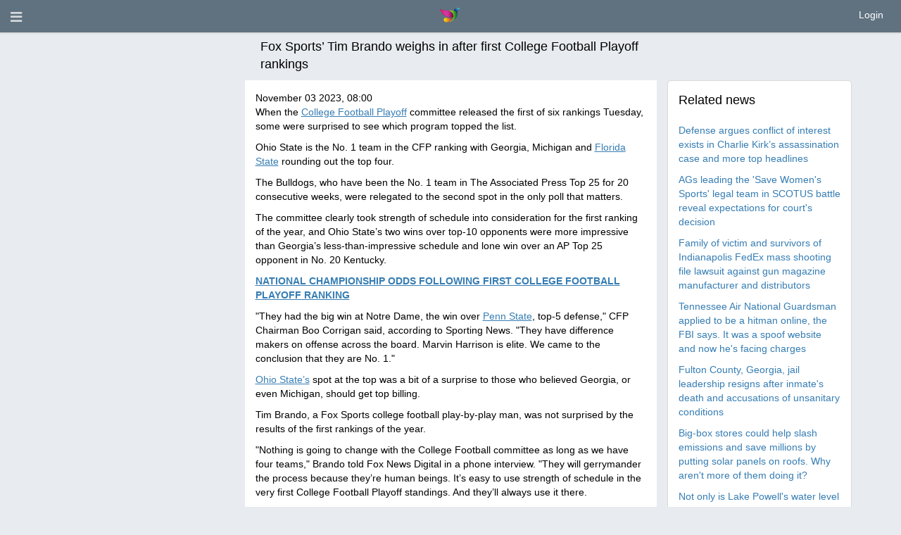

--- FILE ---
content_type: text/html; charset=utf-8
request_url: https://letzkeepitreal.com/news/view/99456
body_size: 9353
content:
<!DOCTYPE html>
<html dir="ltr" lang="en">
    <head>
        <meta http-equiv="X-UA-Compatible" content="IE=edge,chrome=1">
        <meta name="viewport" content="height=device-height, width=device-width, initial-scale=1.0, viewport-fit=cover">
        <meta http-equiv="Content-Type" content="text/html; charset=utf-8">
        <meta http-equiv="expires" content="0">
        <meta http-equiv="pragma" content="no-cache">
        <meta name="revisit-after" content="3 days">

                
        <link rel="stylesheet" href="/application/views/flatty/css/bootstrap-ltr.css">

        <meta name="robots" content="all">

        <link rel="shortcut icon" href="/favicon.ico">

        <!-- For iPhone 4 Retina display: -->
        <link rel="apple-touch-icon-precomposed" sizes="114x114" href="/application/views/flatty/img/favicon/apple-touch-icon-114x114-precomposed.png">
        <!-- For iPad: -->
        <link rel="apple-touch-icon-precomposed" sizes="72x72" href="/application/views/flatty/img/favicon/apple-touch-icon-72x72-precomposed.png">
        <!-- For iPhone: -->
        <link rel="apple-touch-icon-precomposed" href="/application/views/flatty/img/favicon/apple-touch-icon-57x57-precomposed.png">

                <link href="/application/views/flatty/fontawesome-free-5.15.2-web/css/all.min.css" rel="stylesheet" type="text/css">
        <link href="/application/views/flatty/fontawesome-free-5.15.2-web/css/v4-shims.min.css" rel="stylesheet" type="text/css">

        <style>
                        #quick-access__btn {
                line-height: 45px;
            }
            @media (max-width:991px) {
                #quick-access__btn {
                    display: none;
                }
            }
            @media (max-width: 767px) {
                .twitter-header__statistic .profile-summary-block {
                    overflow-x: scroll;
                    white-space: nowrap;
                }
                .twitter-header__panel .col-xs-12 .twitter-header__statistic {
                    margin-left: -15px;
                    margin-right: -15px;
                }
                .twitter-header__mobdescr .profile-summary-block {
                    display: none;
                }
            }
		</style>
  
        <!-- link href="/application/views/flatty/css/swiper.min.css" rel="stylesheet" type="text/css" -->

        	<title>LetzKeepItREAL Network News : Fox Sports’ Tim Brando weighs in after first College Football Playoff rankings</title>
        	<meta name="Description" content="">
	<meta name="Keywords" content="">
	<meta property="og:title" content="LetzKeepItREAL Network">
	<meta property="og:url" content="https://letzkeepitreal.com/news/view/99456">
	<meta property="og:site_name" content="letzkeepitreal.com/">
		
        
        <script>
            var site_rtl_settings = 'ltr';
            var is_pjax = parseInt('0');
            var js_events = false;
            var id_user = 0;
            var is_mobile = 0;
        </script>

                <link href="https://letzkeepitreal.com/application/js/jquery-ui/jquery-ui.custom.css" rel="stylesheet" type="text/css" media="all">
<link href="https://letzkeepitreal.com/application/js/jquery.imgareaselect/css/imgareaselect-default.css" rel="stylesheet" type="text/css" media="all">
<link href="https://letzkeepitreal.com/application/views/flatty/sets/new6/css/style-ltr.css?1" rel="stylesheet" type="text/css" media="screen">

        <link href="/application/views/flatty/custom/custom.css?v=1" rel="stylesheet" type="text/css">

        <script>
            var site_url = 'https://letzkeepitreal.com/';
            var site_root = '/';
            var theme = 'flatty';
            var img_folder = 'application/views/flatty/img/';
            var site_error_position = 'center';
            var use_pjax = parseInt('1');
            var pjax_container = '#pjaxcontainer';
        </script>

        <script type="text/javascript" src="/application/js/jquery-3.3.1.min.js"></script>
        <script type="text/javascript">
            var jQuery_3_3_1 = $.noConflict(true);
        </script>

<!-- comment -->
        	<script type="text/javascript" src="/application/js/jquery.js"></script>
        	<script type="text/javascript" src="/application/js/jquery.pjax.js"></script>
        	<script type='text/javascript' src='https://letzkeepitreal.com/application/js/functions.js'></script>
	<script type='text/javascript' src='https://letzkeepitreal.com/application/js/errors.js'></script>
	<script type='text/javascript' src='https://letzkeepitreal.com/application/js/loading.js'></script>
	<script type='text/javascript' src='https://letzkeepitreal.com/application/js/loading_content.js'></script>
	<script type='text/javascript' src='https://letzkeepitreal.com/application/js/pginfo.js'></script>
	<script type='text/javascript' src='https://letzkeepitreal.com/application/js/jquery.imgareaselect/jquery.imgareaselect.js'></script>
	<script type='text/javascript' src='https://letzkeepitreal.com/application/js/jquery.placeholder.js'></script>
	<script type='text/javascript' src='https://letzkeepitreal.com/application/js/alerts.js'></script>
	<script type='text/javascript' src='https://letzkeepitreal.com/application/js/notifications.js'></script>
	<script type='text/javascript' src='https://letzkeepitreal.com/application/js/jquery.gritter.js'></script>
	<script type='text/javascript' src='https://letzkeepitreal.com/application/js/jquery.notification.js'></script>
	<script type='text/javascript' src='https://letzkeepitreal.com/application/js/multi_request.js'></script>
	<script type='text/javascript' src='https://letzkeepitreal.com/application/modules/associations/js/associations_multi_request.js'></script>
	<script type='text/javascript' src='https://letzkeepitreal.com/application/modules/bonuses/js/bonuses_multi_request.js'></script>
	<script type='text/javascript' src='https://letzkeepitreal.com/application/modules/chats/js/chats_multi_request.js'></script>
	<script type='text/javascript' src='https://letzkeepitreal.com/application/modules/events/js/events_multi_request.js'></script>
	<script type='text/javascript' src='https://letzkeepitreal.com/application/modules/friendlist/js/friendlist_multi_request.js'></script>
	<script type='text/javascript' src='https://letzkeepitreal.com/application/modules/im/js/im_multi_request.js'></script>
	<script type='text/javascript' src='https://letzkeepitreal.com/application/modules/kisses/js/kisses_multi_request.js'></script>
	<script type='text/javascript' src='https://letzkeepitreal.com/application/modules/mailbox/js/mailbox_multi_request.js'></script>
	<script type='text/javascript' src='https://letzkeepitreal.com/application/modules/referral_links/js/referral_links_multi_request.js'></script>
	<script type='text/javascript' src='https://letzkeepitreal.com/application/modules/send_vip/js/send_vip_multi_request.js'></script>
	<script type='text/javascript' src='https://letzkeepitreal.com/application/modules/start/js/start_multi_request.js'></script>
	<script type='text/javascript' src='https://letzkeepitreal.com/application/modules/tickets/js/tickets_multi_request.js'></script>
	<script type='text/javascript' src='https://letzkeepitreal.com/application/modules/users/js/users_multi_request.js'></script>
	<script type='text/javascript' src='https://letzkeepitreal.com/application/modules/video_uploads/js/video_uploads_multi_request.js'></script>
	<script type='text/javascript' src='https://letzkeepitreal.com/application/modules/virtual_gifts/js/virtual_gifts_multi_request.js'></script>
	<script type='text/javascript' src='https://letzkeepitreal.com/application/modules/wall_events/js/wall_events_multi_request.js'></script>
	<script type='text/javascript' src='https://letzkeepitreal.com/application/modules/winks/js/winks_multi_request.js'></script>
	<script type='text/javascript' src='https://letzkeepitreal.com/application/js/jquery-ui.custom.min.js'></script>
	<script type='text/javascript' src='https://letzkeepitreal.com/application/js/datepicker-langs/jquery.ui.datepicker-en.js'></script>
        <!-- comment -->

        <script src="/application/js/bootstrap/bootstrap.min.js"></script>
        
        <link href="/application/js/bootstrap-select/bootstrap-select.min.css" rel="stylesheet">
        <script src="/application/js/bootstrap-select/bootstrap-select.min.js"></script>

			<script type="text/javascript" src="/application/js/twig.js/twig.js"></script>
        <script src="/application/views/flatty/js/loading_content.js"></script>

        <link href="/application/js/video-js/video-js.css" rel="stylesheet">
        <script src="/application/js/video-js/videojs-ie8.min.js"></script>
        <script src="/application/js/video-js/video.js"></script>

        <script type="text/javascript">
            var jQueryShow = $.fn.show;
            $.fn.show = function() {
                jQueryShow.apply(this);
                this.removeClass('hide');
                return this;
            };
            var jQueryHide = $.fn.hide;
            $.fn.hide = function() {
                $(this).each(function(){
                  if ($(this).is(":visible")) {
                    jQueryHide.apply($(this));
                    $(this).addClass('hide');
                  }
                });
                return $(this);
            };
        </script>

        <script src="https://letzkeepitreal.com/application/js/jquery.easing.1.3.js"></script>

        <script type="text/javascript" src="https://letzkeepitreal.com/application/js/video_autoplay.js"></script>
        
        	<script>
	  (function(i,s,o,g,r,a,m){i['GoogleAnalyticsObject']=r;i[r]=i[r]||function(){
	  (i[r].q=i[r].q||[]).push(arguments)},i[r].l=1*new Date();a=s.createElement(o),
	  m=s.getElementsByTagName(o)[0];a.async=1;a.src=g;m.parentNode.insertBefore(a,m)
	  })(window,document,'script','//www.google-analytics.com/analytics.js','ga');

	  ga('create', 'G-G72VEH2H9Z', 'auto');
	  ga('send', 'pageview');
	</script>
<!-- Google tag (gtag.js) -->
<script async src="https://www.googletagmanager.com/gtag/js?id=G-G72VEH2H9Z"></script>
<script>
  window.dataLayer = window.dataLayer || [];
  function gtag(){dataLayer.push(arguments);}
  gtag('js', new Date());

  gtag('config', 'G-G72VEH2H9Z');
</script>
    </head>
    <body >
                        <script>
	$(function(){
		var data = {"can_like":false,"like_title":"Like"};
		loadScripts(
			'/application/modules/likes/js/../views/flatty/js/likes.js',
			function(){
				likes = new Likes({
					siteUrl: site_url,
					likeTitle: data.like_title,
					canLike: data.can_like
				});
			},
			'',
			{async: true}
		);
	});
</script>
                        <div id="pjaxcontainer" class="pjaxcontainer">
                <div class="pjaxcontainer-inner">
                <script>
                    try {
                        $.pjax.defaults.version = 'default';
                    } catch(e) {
                    }
                    var messages = {"error":{},"info":{},"success":{},"header":false,"subheader":false,"help":false,"back_link":false};
                    var alerts;
                    var notifications;
                    new pginfo({'messages': messages});
                    $(function () {
                        alerts = new Alerts();
                        notifications = new Notifications();
                    });
                </script>
                <script>
    var banners;
    $(function () {
        loadScripts(
                "/application/modules/banners/js/../views/flatty/js/banners.js",
                function () {
                    banners = new Banners;
                },
                'banners'
                );
    });
</script>
                <div id="error_block"></div>
                <div id="info_block"></div>
                <div id="success_block"></div>

                                    <div class="header-container-outer" id="slidemenu-outer">
                        <div class="left-menu-header header-color">
                            <span class="fa fa-times close_left_menu" id="slidemenu-close"></span>
                        </div>

                        <div class="header-container">
                            <div class="left-menu" id="slidemenu">
                                <div class="m10 bold">Social Network</div>                                
                                
                                <div class="left-menu__user">
                                                                    </div>

                                <style>
                                  .main-menu .menu-group i.icon-main-menu {
                                    display: inline-block;
                                    margin: 0;
                                  }
                                </style>
                                <ul class="main-menu">
                                                                            <ul>
	        <li class="menu-group ">
                            <a id="user_main-menu-home-item" href="https://letzkeepitreal.com/start/index/">
                    Home                </a>
                    </li>
        <li class="menu-empty">
            <ul class="submenu noPrint">
                            </ul>
        </li>
	        <li class="menu-group ">
                            <a id="user_main-menu-registration-item" href="https://letzkeepitreal.com/users/registration/">
                    Sign Up                </a>
                    </li>
        <li class="menu-empty">
            <ul class="submenu noPrint">
                            </ul>
        </li>
	</ul>
<script type="text/javascript">
    $(function(){
		loadScripts(
			[
				"/application/modules/menu/js/main-menu.js",
			],
			function(){
				main_menu = new mainMenu({
					siteUrl: site_url,
				});
			},
			'main_menu',
			{async: false}
		);
	});
</script>
                                                                        
                                                                                                            	<script type="text/javascript" src="/application/modules/sites_connection/js/SitesConnection.js"></script>

<script type="text/javascript">
    $(document).ready(function() {
        var config = JSON.parse('{"social":{"site_url":"https:\/\/letzkeepitreal.com\/","site_gid":"social"},"career":{"site_url":"https:\/\/letzkeepitreal.com\/career\/","site_gid":"career"},"kreative":{"site_url":"https:\/\/letzkeepitreal.com\/kreative\/","site_gid":"kreative"},"dating":{"site_url":"https:\/\/letzkeepitreal.com\/datingsite\/","site_gid":"dating"}}');

        sites_connection = new SitesConnection({
            siteUrl: site_url,
            sites_config: config,
            load_sites_data: false
        });
    });
</script>                                  </ul>
                                <div class="clearfix"></div>
                            </div>
                        </div>
                    </div>
                
                            <div id="main-menu-container-outer"></div>
                <header id="main-menu-container">
                    <div class="header-inner">
                        <div data-role="header">
							<div class="logo-mobile-version top-menu-item">
                                <a href="https://letzkeepitreal.com/start/homepage">
                                   <img src="/application/views/flatty/logo/mini_logo.png"
                                        border="0"
                                        alt=""
                                        width="30"
                                        height="30">
                                </a>
                            </div>
                            <div class="col-xs-6 no-padding-left">
                               <menu id="users-alerts-menu" class="menu-alerts">
    <div class="menu-item">
        <a class="uam-top link-open-menu btn-slide"
           data-slidemenu="#slidemenu">
            <i class="fa fa-bars fa-lg item"></i>
            <span class="badge sidebar-sum hide-always"></span>
        </a>
    </div>

    </menu>

<menu id="header-menu" class="menu-alerts">
        </menu>
<script type="text/javascript">
    $(function () {
        loadScripts(
                ["/application/modules/users/js/top-menu.js"],
                function () {
                    new topMenu({
                        siteUrl: site_url,
                        parent: '.menu-alerts-item',
                        summandsParent: '.menu-alerts-more-item'
                    });
                }
        );
    });

    user_ajax_permissions = new loadingContent({
        loadBlockWidth: '620px',
                loadBlockLeftType: 'center',
        loadBlockTopType: 'center',
        loadBlockTopPoint: 100,
        closeBtnClass: 'w'
    });

    function ajax_permissions_form(url){
        $.ajax({
            url: url,
            cache: false,
            data: {redirect_url: location.href},
            success: function(data){
                user_ajax_permissions.show_load_block(data);
            },
            type: 'POST'
        });
    }
</script>
                            </div>
                            <div class="col-xs-6 fltr-important rt-menu-outer col-sm-header-links">
                                <div class="menu-top-right-block">
                                        <a href="javascript:void(0);" id="ajax_login_link" class="top-menu-item">
        Login    </a>
    <script>
        $(function () {
            loadScripts(
                    ["/application/modules/users/js/users-auth.js"],
                    function () {
                        usersAuth = new UsersAuth({
                            siteUrl: site_url,
                        });
                    },
                    ['usersAuth'],
                    {async: true}
            );
        });
    </script>
                                </div>
                                <div class="menu-top-right-item">
                                                                    </div>
                                                                <div class="menu-top-right-block">
                                                                    </div>
                            </div>
                        </div>
                    </div>
                </header>

                <div class="pre-main-inner-content">
                                            <div class="mobile-top-menu">
    <div class="left-box"></div>
    <div class="mobile-menu-wrapper">
    </div>
    <div class="right-box"></div>
</div>
<div class="scroll-to-bottom fixed mobile-menu-item" data-id="page-bottom">
  <button class="btn btn-primary btn-large btn-block">
    Move to bottom</button>
</div>
<div class="scroll-to-top fixed mobile-menu-item" data-id="pjaxcontainer">
  <button class="btn btn-primary btn-large btn-block">
    Back to top</button>
</div>
<script>
    $(function () {
        loadScripts(
            [
                "/application/js/slick/slick.js",
                "/application/modules/menu/js/../views/flatty/js/mobile-top-menu.js"
            ],
            function () {
                mTopMenu = new mobileTopMenu;
            },
            ['mTopMenu'],
            {async: true}
        );
    });
</script>
                                                            </div>
            
                <div class="main-inner-content">
                
                                            
                    <div data-role="page" id="main_page">
                                                
                                                
                                                <div class="container">
                            <div class="header-banners">
                                                            </div>
                        
                                                    
                        </div>
                                            </div>                        

                        <div class="container">
                            <div class="row">
                                <div class="col-xs-12 static-alert-block" id="static-alert-block"></div>
                            </div>
                        </div>

                        
                                                <div class="container"><div class="row row-content">
                                                
                                            

<div class="news-content clearfix">
        <div class="search-header row">
            <div class="title col-xs-12 col-md-6 col-md-offset-3">
                <div class="col-xs-12">Fox Sports’ Tim Brando weighs in after first College Football Playoff rankings</div>
            </div>
        </div>
        
        <div class="col-xs-12 col-md-3">
						        </div>
        
        <div class="col-xs-12 col-md-6">
            <div class="news news-item">
                                <span class="date">
                    November 03 2023, 08:00                </span><br>

                                    <span class="annotation"><p>When the <a href="https://www.foxnews.com/category/sports/ncaa-fb" target="_blank"><u>College Football Playoff</u></a> committee released the first of six rankings Tuesday, some were surprised to see which program topped the list.&nbsp;</p> <p>Ohio State is the No. 1 team in the CFP ranking with Georgia, Michigan and <a href="https://www.foxnews.com/category/sports/ncaa/florida-state-seminoles" target="_blank"><u>Florida State</u></a> rounding out the top four.&nbsp;</p> <p>The Bulldogs, who have been the No. 1 team in The Associated Press Top 25 for 20 consecutive weeks, were relegated to the second spot in the only poll that matters.&nbsp;</p> <p>The committee clearly took strength of schedule into consideration for the first ranking of the year, and Ohio State&rsquo;s two wins over top-10 opponents were more impressive than Georgia&rsquo;s less-than-impressive schedule and lone win over an AP Top 25 opponent in No. 20 Kentucky.&nbsp;</p> <p><a href="https://www.foxnews.com/sports/national-championship-odds-following-college-football-playoff-ranking" target="_blank"><strong><u>NATIONAL CHAMPIONSHIP ODDS FOLLOWING FIRST COLLEGE FOOTBALL PLAYOFF RANKING</u></strong></a></p> <p>"They had the big win at Notre Dame, the win over <a href="https://www.foxnews.com/category/sports/ncaa/penn-state-nittany-lions" target="_blank"><u>Penn State</u></a>, top-5 defense," CFP Chairman Boo Corrigan said, according to Sporting News. "They have difference makers on offense across the board. Marvin Harrison is elite. We came to the conclusion that they are No. 1."&nbsp;</p> <p><a href="https://www.foxnews.com/sports/ohio-state-gets-no-1-spot-over-georgia-surprising-first-cfp-rankings-year" target="_blank"><u>Ohio State&rsquo;s</u></a> spot at the top was a bit of a surprise to those who believed Georgia, or even Michigan, should get top billing.&nbsp;</p> <p>Tim Brando, a Fox Sports college football play-by-play man, was not surprised by the results of the first rankings of the year.&nbsp;</p> <p>"Nothing is going to change with the College Football committee as long as we have four teams," Brando told Fox News Digital in a phone interview. "They will gerrymander the process because they&rsquo;re human beings. It&rsquo;s easy to use strength of schedule in the very first College Football Playoff standings. And they&rsquo;ll always use it there.&nbsp;</p> <p>"Ohio State has played <a href="https://www.foxnews.com/category/sports/ncaa/notre-dame-fighting-irish" target="_blank"><u>Notre Dame</u></a> nonconference and does have a win recently over Penn State. Their body of work clearly means that they should be No. 1."</p> <p>While Brando understands the committee using Ohio State&rsquo;s strength of schedule to rank it first after beating two top-10 schools, he pointed to the same approach not being used for ranking Florida State, which defeated No. 5 LSU in Week 1 and No. 16 Duke.&nbsp;</p> <p><a href="https://www.foxnews.com/sports/heisman-trophy-power-rankings-marvin-harrison-jr-continues-climb" target="_blank"><strong><u>HEISMAN TROPHY POWER RANKINGS: MARVIN HARRISON JR CONTINUES CLIMB</u></strong></a></p> <p>"That same principle of strength of schedule that applies to Ohio State does not apply to Florida State. They&rsquo;ve been bad now for a number of years. So, forget that they played LSU nonconference. That doesn't matter quite as much," Brando said with a chuckle.&nbsp;</p> <p>"They will almost always, the first two or three weeks of the poll coming out, they will always make it look good to make it look as though they are taking all these benign and nebulous paragraphs that they have in their very vague mission statement with the playoff and say, &lsquo;We&rsquo;re utilizing all of these.&rsquo; But they&rsquo;ll use them for some schools but not others. And it does boggle the minds of those that haven&rsquo;t followed it religiously like I have."</p> <p>"One thing you can be rest assured is that, at the end, they will always err on the side of the brand name. So, the bigger the name of the school, the bigger the television draw, the more likely that team gets the benefit of the doubt. Without question," Brando said while pointing to why college football teams needs to go to a 12-team and eventually a 16-team playoff.&nbsp;</p> <p>As far as Georgia, which has only played one ranked team through the first nine weeks of the season, the next three weeks against Missouri, <a href="https://www.foxnews.com/category/sports/ncaa/ole-miss-rebels" target="_blank"><u>Ole Miss</u></a> and Tennessee will be the toughest stretch of the year for Kirby Smart&rsquo;s squad.&nbsp;</p> <p>"Georgia has not been tested," Brando said of the Bulldogs. "The SEC is not up and down as good a league this year as it&rsquo;s been in the past. Now, that&rsquo;s sort of aided and abetted Georgia to some extent.&nbsp;</p> <p>"I can&rsquo;t get that Auburn game out of my mind," Brando said of Georgia&rsquo;s close win on the road over an Auburn team that's now 4-4. "Played at their place and without <a href="https://www.foxnews.com/sports/georgias-brock-bowers-may-miss-4-weeks-ankle-surgery-report" target="_blank"><u>Brock Bowers</u></a> and his own individual efforts that day, they don&rsquo;t win that game. And Bowers is their No. 1 playmaker. And now he&rsquo;s gone for the next three to four weeks. They don&rsquo;t have the same receiving corps they had a year ago.&nbsp;</p> <p><a href="https://www.foxnews.com/sports" target="_blank"><strong><u>CLICK HERE FOR MORE SPORTS COVERAGE ON FOXNEWS.COM</u></strong></a></p> <p>"I do think Carson Beck has improved mightily. I&rsquo;m impressed with him. I wasn't terribly impressed until those wins against Kentucky, especially, and Florida. I thought he played a lot better in those two games.&nbsp;</p> <p>Brando has Michigan ahead of the Bulldogs due to what he says is Georgia playing down to the level of its opponents, at least in the early part of the season.&nbsp;</p> <p>"In my mind, they&rsquo;ve played not to their own standards but to the standards of their opposition," Brando told Fox News Digital. "And that&rsquo;s why I&rsquo;ve had Michigan even with their bad schedule. And their schedule is equally bad. It&rsquo;s every bit as bad as Georgia&rsquo;s, but Michigan&rsquo;s point differential in their games is 38 points. That blows away their nearest competitor to point differential in the outcomes of their games.</p> <p>"So, you have to say Michigan has played to a standard that they have set, not what their opposition has set," Brando said, adding that Michigan has not been pushed in games like Georgia has, at least early in the year.&nbsp;</p> <p>Week 10 of the college football season is a loaded slate with five matchups between Top 25 teams.&nbsp;</p></span><br>
                                                <div class="mt10 clearfix">
                    <div class="links fleft">
                                                    Source:
                            <a href="https://www.foxnews.com/sports/fox-sports-tim-brando-weighs-after-first-college-football-playoff-rankings">FOX News</a>
                                            </div>
                </div>
            </div>
                                    <div class="fleft mtb20">
                <a href="https://letzkeepitreal.com/news/index">
                    Back to news                </a>
            </div>
        </div>
        <div class="col-xs-12 col-md-3">
                <div class="news-related">
    <div class="search-header">
        <div class="title">
            Related news        </div>
    </div>
            <div class="mt10">
            <a href="https://letzkeepitreal.com/news/view/144780">Defense argues conflict of interest exists in Charlie Kirk’s assassination case and more top headlines</a>
        </div>
            <div class="mt10">
            <a href="https://letzkeepitreal.com/news/view/144779">AGs leading the 'Save Women's Sports' legal team in SCOTUS battle reveal expectations for court's decision</a>
        </div>
            <div class="mt10">
            <a href="https://letzkeepitreal.com/news/view/144778">Family of victim and survivors of Indianapolis FedEx mass shooting file lawsuit against gun magazine manufacturer and distributors</a>
        </div>
            <div class="mt10">
            <a href="https://letzkeepitreal.com/news/view/144777">Tennessee Air National Guardsman applied to be a hitman online, the FBI says. It was a spoof website and now he's facing charges</a>
        </div>
            <div class="mt10">
            <a href="https://letzkeepitreal.com/news/view/144776">Fulton County, Georgia, jail leadership resigns after inmate's death and accusations of unsanitary conditions</a>
        </div>
            <div class="mt10">
            <a href="https://letzkeepitreal.com/news/view/144775">Big-box stores could help slash emissions and save millions by putting solar panels on roofs. Why aren't more of them doing it?</a>
        </div>
            <div class="mt10">
            <a href="https://letzkeepitreal.com/news/view/144774">Not only is Lake Powell's water level plummeting because of drought, its total capacity is shrinking, too</a>
        </div>
            <div class="mt10">
            <a href="https://letzkeepitreal.com/news/view/144773">Unearthed filing shows top teachers union funneling millions to far left orgs: 'Social justice unionism'</a>
        </div>
            <div class="mt10">
            <a href="https://letzkeepitreal.com/news/view/144772">Defense argues conflict of interest exists in Charlie Kirk’s assassination case and more top headlines</a>
        </div>
            <div class="mt10">
            <a href="https://letzkeepitreal.com/news/view/144771">AGs leading the 'Save Women's Sports' legal team in SCOTUS battle reveal expectations for court's decision</a>
        </div>
    </div>
                <div class="mt10">
                                                        </div>
        </div>
</div>


<div class="clr"></div>

                                                </div>
                    </div>
                                        </div>
                                                                <div class="logo-mobile-version"></div>
            </div>
        </div>

                    <footer>
                <div class="container">
                    <div class="row">
                        <div class="col-md-12">
                            <ul class="footer-languages">
                                <span><i class="fa fa-globe"></i>Language:</span>
            <li >
            <a onclick="locationHref('https://letzkeepitreal.com/languages/change_lang/1', 'hard');">
                Русский</a>,        </li>
                <li >
            <a class="active">
                English</a>,        </li>
                <li >
            <a onclick="locationHref('https://letzkeepitreal.com/languages/change_lang/3', 'hard');">
                Deutsch</a>,        </li>
                <li >
            <a onclick="locationHref('https://letzkeepitreal.com/languages/change_lang/4', 'hard');">
                Español</a>,        </li>
                <li >
            <a onclick="locationHref('https://letzkeepitreal.com/languages/change_lang/8', 'hard');">
                Français</a>,        </li>
                <li >
            <a onclick="locationHref('https://letzkeepitreal.com/languages/change_lang/9', 'hard');">
                Dansk</a>,        </li>
                <li class="last">
            <a onclick="locationHref('https://letzkeepitreal.com/languages/change_lang/10', 'hard');">
                中文(简体)</a>        </li>
                                </ul>
                        </div>
                    </div>
                </div>
                <div class="footer-banners">
					<div class="container">
						<div class="bottom-banner-place">
                        
            <div onclick="" id="banner-place-bottom-banner">
                                    <a href="https://letzkeepitreal.com/banners/go/2" title="The New LetzKeepItREAL Network!"
                       target="_blank">
                        <img alt="The New LetzKeepItREAL Network!" src="https://letzkeepitreal.com/uploads/banner/2/1c7283bbb8.png" class="banner img-responsive" style="margin:0 auto;">
                    </a>
                            </div>
            </div>
                    </div>
                </div>
                                <div class="footer-menu">
                    <div class="container">
                        <div class="row">
															            <div class="col-sm-3 col-md-2">
                <div class="footer-menu-title-block" data-title="Help " data-id="footer-menu-title-0" id="footer-menu-title-0">
                    Help 
                </div>
                                    <ul class="footer-menu-list-block list-group">
                                                    <li class="footer-menu-list-group-item">
                                <a id="footer_footer-menu-help-item_footer-menu-tickets-item" href="https://letzkeepitreal.com/tickets/index/">
                                    <div class="footer-menu-list-group-item-text">
                                        <span class="fm-icon"><i class="fa fa-angle-right"></i></span>
                                        Contact us
                                    </div>
                                </a>
                            </li>
                                                    <li class="footer-menu-list-group-item">
                                <a id="footer_footer-menu-help-item_footer-menu-map-item" href="https://letzkeepitreal.com/site_map/index/">
                                    <div class="footer-menu-list-group-item-text">
                                        <span class="fm-icon"><i class="fa fa-angle-right"></i></span>
                                        Site map
                                    </div>
                                </a>
                            </li>
                                            </ul>
                            </div>
                    <div class="col-sm-3 col-md-2">
                <div class="footer-menu-title-block" data-title="About" data-id="footer-menu-title-1" id="footer-menu-title-1">
                    About
                </div>
                                    <ul class="footer-menu-list-block list-group">
                                                    <li class="footer-menu-list-group-item">
                                <a id="footer_footer-menu-about-item_footer-menu-news-item" href="https://letzkeepitreal.com/news/index/">
                                    <div class="footer-menu-list-group-item-text">
                                        <span class="fm-icon"><i class="fa fa-angle-right"></i></span>
                                        News
                                    </div>
                                </a>
                            </li>
                                                    <li class="footer-menu-list-group-item">
                                <a id="footer_footer-menu-about-item_footer-menu-about-us-item" href="https://letzkeepitreal.com/content/view/about_us">
                                    <div class="footer-menu-list-group-item-text">
                                        <span class="fm-icon"><i class="fa fa-angle-right"></i></span>
                                        About us
                                    </div>
                                </a>
                            </li>
                                            </ul>
                            </div>
                    <div class="col-sm-3 col-md-2">
                <div class="footer-menu-title-block" data-title="Privacy Policy" data-id="footer-menu-title-2" id="footer-menu-title-2">
                    Privacy Policy
                </div>
                                    <ul class="footer-menu-list-block list-group">
                                                    <li class="footer-menu-list-group-item">
                                <a id="footer_footer-menu-policy-item_footer-menu-privacy-item" href="https://letzkeepitreal.com/content/view/privacy-and-security">
                                    <div class="footer-menu-list-group-item-text">
                                        <span class="fm-icon"><i class="fa fa-angle-right"></i></span>
                                        Privacy
                                    </div>
                                </a>
                            </li>
                                                    <li class="footer-menu-list-group-item">
                                <a id="footer_footer-menu-policy-item_footer-menu-terms-item" href="https://letzkeepitreal.com/content/view/legal-terms">
                                    <div class="footer-menu-list-group-item-text">
                                        <span class="fm-icon"><i class="fa fa-angle-right"></i></span>
                                        Terms of use
                                    </div>
                                </a>
                            </li>
                                            </ul>
                            </div>
                    <div class="col-sm-3 col-md-2">
                <div class="footer-menu-title-block" data-title="Links" data-id="footer-menu-title-3" id="footer-menu-title-3">
                    Links
                </div>
                            </div>
                                                            </div>
                    </div>
                </div>
                                <div class="footer-info">
                    <div class="container">
                        <div class="row">
                            <div class="col-sm-6 col-md-6">
                                <div class="copyright">
                                                                        LetzKeepItREAL © ® SM 2026
                                </div>
                            </div>
                        </div>
                    </div>
                </div>
            </footer>
        
        
                            
        
        <div id="page-bottom"></div>

        <script>
            $('body').removeClass('index-page site-page')
                     .addClass('site-page');
        </script>
        <script type="text/javascript" src="https://letzkeepitreal.com/application/js/flowplayer/flowplayer-3.2.6.min.js"></script>

        <script src="https://letzkeepitreal.com/application/js/bootstrap-switch/dist/js/bootstrap-switch.min.js"></script>

        <script src="https://letzkeepitreal.com/application/js/jquery-migrate-1.1.1.js"></script>
    
    
                        <script>
                            $('#profile-content .title-block.show, #left-block .title-block.show, #right-block .title-block.show').each(function() {
                                $(this).off('click').on('click', function () {
                                    let el = $(this);
                                    if (el.hasClass('collapse')) {
                                        el.removeClass('collapse');
                                    } else {
                                        el.addClass('collapse');
                                    }
                                });
                            });
                        </script>

        </div>
        	<script type="text/javascript" src="/application/js/giphy.js"></script>
	<script type="text/javascript" src="/application/modules/wall_events/js/giphy_gif_render.js"></script>
    <script>
        $(document).ready(function(){
            window.giphy_global_object = window.giphy_global_object || (new Giphy('U0A09K7s6reYjE7UzkmWgJq3k1l9AmCK'));

            window.giphy_render = new GiphyGifRender({
                siteUrl: site_url,
                giphy_object: window.giphy_global_object,
                formRand: '3119918',
            });
			
			        });
    </script>
    <style>
        .giphy-rendered-gif {
            max-width: 100%;
        }
    </style>			<script>
	  (function(i,s,o,g,r,a,m){i['GoogleAnalyticsObject']=r;i[r]=i[r]||function(){
	  (i[r].q=i[r].q||[]).push(arguments)},i[r].l=1*new Date();a=s.createElement(o),
	  m=s.getElementsByTagName(o)[0];a.async=1;a.src=g;m.parentNode.insertBefore(a,m)
	  })(window,document,'script','//www.google-analytics.com/analytics.js','ga');

	  ga('create', 'G-G72VEH2H9Z', 'auto');
	  ga('send', 'pageview');
	</script>
<!-- Google tag (gtag.js) -->
<script async src="https://www.googletagmanager.com/gtag/js?id=AW-307623695"></script>
<script>
  window.dataLayer = window.dataLayer || [];
  function gtag(){dataLayer.push(arguments);}
  gtag('js', new Date());

  gtag('config', 'AW-307623695');
</script>	<script>(function(){function c(){var b=a.contentDocument||a.contentWindow.document;if(b){var d=b.createElement('script');d.innerHTML="window.__CF$cv$params={r:'9bf037d85f8efeda',t:'MTc2ODU5MzgyNg=='};var a=document.createElement('script');a.src='/cdn-cgi/challenge-platform/scripts/jsd/main.js';document.getElementsByTagName('head')[0].appendChild(a);";b.getElementsByTagName('head')[0].appendChild(d)}}if(document.body){var a=document.createElement('iframe');a.height=1;a.width=1;a.style.position='absolute';a.style.top=0;a.style.left=0;a.style.border='none';a.style.visibility='hidden';document.body.appendChild(a);if('loading'!==document.readyState)c();else if(window.addEventListener)document.addEventListener('DOMContentLoaded',c);else{var e=document.onreadystatechange||function(){};document.onreadystatechange=function(b){e(b);'loading'!==document.readyState&&(document.onreadystatechange=e,c())}}}})();</script></body>
</html>


--- FILE ---
content_type: application/javascript
request_url: https://letzkeepitreal.com/application/js/loading_content.js
body_size: 2309
content:
function loadingContent(optionArr){
	var randNumber = Math.round(Math.random(1000)*1000);
	this.properties = {
		loadBlockID: 'user_load_content'+randNumber,
		loadBlockBgID: 'user_load_content_bg'+randNumber,
		loadBlockBgClass: 'load_content_bg',
		linkerObjID: '',
		loadBlockWidth: '50%',
		loadBlockLeftType: 'center',		/// left, right
		loadBlockLeftPoint: 0,
		loadBlockTopType: 'center',		/// top, bottom
		loadBlockTopPoint: 0,
		dir: site_rtl_settings, 			/// rtl
		posPropertyLeft: "left",
		posPropertyRight: "right",
		blockBody: false,
		
		closeBtnID: 'user_load_content_close'+randNumber,
		closeBtnClass: 'load_content_close',
		closeBtnUse: true,
		closeBtnPadding: 5,
		draggable: false,
		showAfterImagesLoad: true,
		contentImages: 0,
		contentLoadedImages: 0,
		
		///// left / right buttons 
		leftBtnID:  'user_load_content_left'+randNumber,
		leftBtnClass: 'load_content_left',
		leftBtnFunction: function(){},
		leftBtnCreated: false,
		
		rightBtnID:  'user_load_content_right'+randNumber,
		rightBtnClass: 'load_content_right',
		rightBtnFunction: function(){},
		rightBtnCreated: false,
		onClose: function(){},
		
		destroyOnReload: true
	}

	var _self = this;

	this.Init = function(options){
		_self.properties = $.extend(_self.properties, options);

		if(_self.properties.dir == 'rtl'){
			_self.properties.posPropertyLeft = "right";
			_self.properties.posPropertyRight = "left";
			
			if(_self.properties.loadBlockLeftType != 'center' && _self.properties.linkerObjID){
				if(_self.properties.loadBlockLeftType == 'left')
					_self.properties.loadBlockLeftType = 'right';
				else
					_self.properties.loadBlockLeftType = 'left';
			}
		}
		
		_self.create_load_block();
		
		$(window).off('resize.loadblock').on('resize.loadblock', function(){
			_self.reposition_load_block();
		});
		
		$(document).on('pjax:start', function(e){
			if(_self.properties.destroyOnReload){
				_self.destroy();
			}else{
				_self.hide_load_block();
			}
		});
	}

	this.extend_errors = function(errors){
		_self.errors = $.extend(_self.errors, errors);
	}
	
	this.destroy = function(){
		_self.hide_load_block();
		$("body")
			.find('#'+_self.properties.loadBlockID+', #'+_self.properties.loadBlockBgID+', #'+_self.properties.closeBtnID+', #'+_self.properties.leftBtnID+', #'+_self.properties.rightBtnID)
			.remove();
	}

	this.create_load_block = function(){
		if(_self.properties.linkerObjID || _self.properties.blockBody){
			var position = 'absolute';
		}else{
			var position = 'fixed';
		}
		if(_self.properties.linkerObjID){
			$("body").append('<div id="'+_self.properties.loadBlockBgID+'"></div><div id="'+_self.properties.loadBlockID+'" class="load_content__responsive"><div id="'+_self.properties.loadBlockID+'_content"></div></div>');			
		}else{
			$("body").append('<div id="'+_self.properties.loadBlockBgID+'"><div id="'+_self.properties.loadBlockID+'"><div id="'+_self.properties.loadBlockID+'_content"></div></div></div>');
		}
		$("#"+_self.properties.loadBlockID).css({
			'position': position,
			'display': 'none',
			'z-index': '1000',
			'padding-bottom': '10px'
		});
		if(_self.properties.loadBlockWidth != 'none'){
			$("#"+_self.properties.loadBlockID).css('width', _self.properties.loadBlockWidth);
		}
		
		if(_self.properties.draggable){
			$("#"+_self.properties.loadBlockID).draggable({ handle: "h1" });
		}

		$("#"+_self.properties.loadBlockBgID)
			.addClass(_self.properties.loadBlockBgClass)
			.css({
				'z-index': '1000',
				'width': '100%',
				'height': '100%',
				'position': 'fixed',
				'top': '0',
				'left': '0',
				'display': 'none'
			});
		
		if(_self.properties.closeBtnUse){
			_self.create_close();
		}
	}

	this.show_load_block = function(content, animate){
		animate = animate || false;
		_self.active_bg();
		var height_old = $("#"+_self.properties.loadBlockID+'_content').height();
		$("#"+_self.properties.loadBlockID+'_content').html(content);
		var height = $("#"+_self.properties.loadBlockID+'_content').height();
		if(animate && height_old && height){
			$("#"+_self.properties.loadBlockID+'_content').stop().css('height', height_old + 'px').animate({'height': height+'px'}, 100, function(){$(this).css('height', 'auto')});
		}
		_self.reposition_load_block();
		
		if(_self.properties.showAfterImagesLoad){
			_self.properties.contentImages = $("#"+_self.properties.loadBlockID + ' img').length;
			_self.properties.contentLoadedImages = 0;
			_self.show_after_load();
		}else{
			$("#"+_self.properties.loadBlockID).fadeIn();
			if(_self.properties.closeBtnUse){
				_self.active_close();	
			}
			if(_self.properties.leftBtnCreated){
				_self.active_left();	
			}
			if(_self.properties.rightBtnCreated){
				_self.active_right();	
			}
		}
		if(_self.properties.blockBody){
			var window_width = $(window).width();
			$('body').css('overflow', 'hidden');
			var margin = ($(window).width() - window_width);
			$('body').css('margin-'+_self.properties.posPropertyRight, margin + 'px');
			
			$('#'+_self.properties.loadBlockBgID).css({'overflow-x': 'auto', 'overflow-y': 'scroll', 'display': 'block'});
		}
	}
	
	this.show_after_load = function(){
		if(_self.properties.contentLoadedImages < _self.properties.contentImages){
			$("#"+_self.properties.loadBlockID + ' img').load(function(){
				_self.properties.contentLoadedImages++;
			});
			setTimeout( _self.show_after_load, 300);
		}else{
			_self.reposition_load_block();
			$("#"+_self.properties.loadBlockID).fadeIn();
			if(_self.properties.closeBtnUse){
				_self.active_close();	
			}
			if(_self.properties.leftBtnCreated){
				_self.active_left();	
			}
			if(_self.properties.rightBtnCreated){
				_self.active_right();	
			}
		}
	
	}

	this.reposition_load_block = function(){
		if(_self.properties.linkerObjID && !_self.properties.blockBody){
			_self.properties.loadBlockLeftPoint = $("#"+_self.properties.linkerObjID).offset().left;
			_self.properties.loadBlockTopPoint = $("#"+_self.properties.linkerObjID).offset().top;

			if(_self.properties.loadBlockLeftType == 'right'){
				_self.properties.loadBlockLeftPoint = $(window).width() - _self.properties.loadBlockLeftPoint - $("#"+_self.properties.linkerObjID).width();
			}else if(_self.properties.loadBlockLeftType == 'center'){
				_self.properties.loadBlockLeftPoint = _self.properties.loadBlockLeftPoint - ($("#"+_self.properties.loadBlockID).width() - $("#"+_self.properties.linkerObjID).width())/2;
			}
			if(_self.properties.loadBlockTopType == 'bottom'){
				_self.properties.loadBlockTopPoint = _self.properties.loadBlockTopPoint + $("#"+_self.properties.linkerObjID).height()+15;
			}else if(_self.properties.loadBlockTopType == 'center'){
				_self.properties.loadBlockTopPoint = _self.properties.loadBlockTopPoint - ($("#"+_self.properties.loadBlockID).height() - $("#"+_self.properties.linkerObjID).height())/2;
			}
		}else{
			if(_self.properties.loadBlockLeftType == 'center'){
				_self.properties.loadBlockLeftPoint = ($(window).width() - $("#"+_self.properties.loadBlockID).width())/2;
			}
			if(_self.properties.loadBlockTopType == 'center'){
				_self.properties.loadBlockTopPoint = ($(window).height() - $("#"+_self.properties.loadBlockID).height())/2;
			}
		}

        if ($(window).width() < 768) {
            $("#"+_self.properties.loadBlockID).css({
                'left': '0',
                'width': '100%',
                'max-width': '100%',
            });
        } else {
            if(_self.properties.linkerObjID && _self.properties.loadBlockLeftType == 'right'){
                $("#"+_self.properties.loadBlockID).css('right', _self.properties.loadBlockLeftPoint+'px');		
            }else{
                $("#"+_self.properties.loadBlockID).css('left', _self.properties.loadBlockLeftPoint+'px');		
            }
        }
        
		$("#"+_self.properties.loadBlockID).css('top', _self.properties.loadBlockTopPoint+'px');		
		if(_self.properties.closeBtnUse){
			_self.position_close();	
		}
		if(_self.properties.leftBtnCreated){
			_self.position_left();	
		}
		if(_self.properties.rightBtnCreated){
			_self.position_right();	
		}
	}

	this.hide_load_block = function(){
		if(_self.properties.blockBody){
			$('body').css('overflow', 'auto').css('margin-'+_self.properties.posPropertyRight, 'auto');
		}
		$("#"+_self.properties.loadBlockBgID).hide();
		if($("#"+_self.properties.loadBlockID).css('display') == 'none'){
			return;
		}
		_self.clear_buttons();
		$("#"+_self.properties.loadBlockID).fadeOut(300, function(){
			$("#"+_self.properties.loadBlockID+'_content').html('');
			_self.inactive_bg();
		});
		_self.properties.onClose();
	}
	
	this.clear_buttons = function(){
		if(_self.properties.closeBtnUse){
			_self.inactive_close();		
		}
		if(_self.properties.leftBtnCreated){
			_self.inactive_left();	
		}
		if(_self.properties.rightBtnCreated){
			_self.inactive_right();	
		}	
	}

	this.active_bg = function(){
		$("#"+_self.properties.loadBlockBgID).fadeIn(100).unbind().bind('click', function(e){
			if($(e.target).attr('id') == _self.properties.loadBlockBgID){
				_self.hide_load_block();
			}
		});
	}

	this.inactive_bg = function(){
		if($("#"+_self.properties.loadBlockBgID).css('display') != 'none'){
			$("#"+_self.properties.loadBlockBgID).fadeOut();		
			$("#"+_self.properties.loadBlockBgID).unbind();
		}
	}
	
	this.active_close = function(){
		if($("#"+_self.properties.closeBtnID).css('display') == 'none'){
			_self.position_close();
			$("#"+_self.properties.closeBtnID).bind('click', function(){
				_self.hide_load_block();
			});
			$("#"+_self.properties.closeBtnID).fadeIn();
		}
	}
	
	this.inactive_close = function(){
		if($("#"+_self.properties.closeBtnID).css('display') != 'none'){
			$("#"+_self.properties.closeBtnID).unbind();
			$("#"+_self.properties.closeBtnID).fadeOut();
		}
	}
	
	this.create_close = function(){
		$("#"+_self.properties.loadBlockID).append('<div id="'+_self.properties.closeBtnID+'" class="load_content_close"><i class="icon-remove edge icon-big hover"></i></div>');
		$("#"+_self.properties.closeBtnID).addClass(_self.properties.closeBtnClass).find('i').addClass(_self.properties.closeBtnClass);
		$("#"+_self.properties.closeBtnID).css({
			'cursor': 'pointer',
			'position': 'absolute',
			'display': 'none',
			'z-index': '1002'
		});
		_self.position_close();
	}
	
	this.position_close = function(){
		var padding = _self.properties.closeBtnPadding;
		$("#"+_self.properties.closeBtnID).css({'top': padding + 'px'}).css(_self.properties.posPropertyRight, padding + 'px');
	}

	this.create_left = function(func){
		_self.inactive_left();
		$("#"+_self.properties.loadBlockID).append('<div id="'+_self.properties.leftBtnID+'"></div>');
		_self.properties.leftBtnFunction = func;
		_self.properties.leftBtnCreated = true;
		$("#"+_self.properties.leftBtnID)
			.addClass(_self.properties.leftBtnClass)
			.css({
				'cursor': 'pointer',
				'position': 'absolute',
				'display': 'none',
				'z-index': '1001'
			});
		_self.position_left();		
	}

	this.create_right = function(func){
		_self.inactive_right();
		$("#"+_self.properties.loadBlockID).append('<div id="'+_self.properties.rightBtnID+'"></div>');
		_self.properties.rightBtnFunction = func;
		_self.properties.rightBtnCreated = true;
		$("#"+_self.properties.rightBtnID)
			.addClass(_self.properties.rightBtnClass)
			.css({
				'cursor': 'pointer',
				'position': 'absolute',
				'display': 'none',
				'z-index': '1001'
			});
		_self.position_right();		
	}	
	
	this.active_left = function(){
		_self.position_left();
		$("#"+_self.properties.leftBtnID).unbind('click').bind('click', _self.properties.leftBtnFunction).fadeIn();
	}
	
	this.inactive_left = function(){
		$("#"+_self.properties.leftBtnID).remove();
		_self.properties.leftBtnCreated = false;
	}
	
	this.active_right = function(){
		_self.position_right();
		$("#"+_self.properties.rightBtnID).unbind('click').bind('click', _self.properties.rightBtnFunction).fadeIn();
	}
	
	this.inactive_right = function(){
		$("#"+_self.properties.rightBtnID).remove();
		_self.properties.rightBtnCreated = false;
	}

	this.position_left = function(){
		var padding = 8;
		var main_window_left = parseInt($("#"+_self.properties.loadBlockID).css(_self.properties.posPropertyLeft));
		var main_window_top = parseInt($("#"+_self.properties.loadBlockID).css('top'));
		var main_window_height = $("#"+_self.properties.loadBlockID).height();
		var x = main_window_left + padding;
		var y = main_window_top + (main_window_height - $("#"+_self.properties.leftBtnID).height())/2;
		$("#"+_self.properties.leftBtnID).css(_self.properties.posPropertyLeft, '0px').css('top', '0px');
	}
	this.position_right = function(){
		var padding = 8;
		var main_window_left = parseInt($("#"+_self.properties.loadBlockID).css(_self.properties.posPropertyLeft));
		var main_window_top = parseInt($("#"+_self.properties.loadBlockID).css('top'));
		var main_window_width = $("#"+_self.properties.loadBlockID).width();
		var main_window_height = $("#"+_self.properties.loadBlockID).height();
		var x = main_window_left + main_window_width - $("#"+_self.properties.rightBtnID).width()-padding;
		var y = main_window_top + (main_window_height - $("#"+_self.properties.rightBtnID).height())/2;
		$("#"+_self.properties.rightBtnID).css(_self.properties.posPropertyRight, '0px').css('top', '0px');
	}
	
	this.update_css_styles = function(cssArr, target){
		target = target || 'block';
		var obj = (target == 'bg') ? $("#"+_self.properties.loadBlockBgID) : $("#"+_self.properties.loadBlockID);
		for (var prop in cssArr) {
			obj.css(prop, cssArr[prop]);
		}
		return this;
	}
	
	_self.Init(optionArr);
	return _self;
};


--- FILE ---
content_type: application/javascript
request_url: https://letzkeepitreal.com/application/modules/mailbox/js/mailbox_multi_request.js
body_size: 88
content:
if(typeof MultiRequest !== 'undefined'){
	MultiRequest.initAction({
		gid: 'mailbox_request',
		params: {module: 'mailbox', model: 'Mailbox_model', method: 'get_request_notifications'},
		paramsFunc: function(){return {};},
		callback: function(resp){
			if(resp){
				for(var i in resp.notifications){
					var options = {
						title: resp.notifications[i].title,
						text: resp.notifications[i].text,
						image: resp.notifications[i].user_icon,
						image_link: resp.notifications[i].link,
						sticky: false,
						time: 15000,
						link: resp.notifications[i].link,
						more: resp.notifications[i].more
					};
					notifications.show(options);
				}
				$('.inbox_new_message').html(resp.inbox_new_message);
				$('.ind_inbox_new_message').html('('+resp.inbox_new_message+')');
				if(resp.inbox_new_message){
					$('.ind_inbox_new_message').show();
				}else{
					$('.ind_inbox_new_message').hide();
				}
				$('.tag_requests_new_message').html(resp.tags_new_message);
			}
		},
		period: 12,
		status: 1
	});
}


--- FILE ---
content_type: application/javascript
request_url: https://letzkeepitreal.com/application/modules/likes/views/flatty/js/likes.js
body_size: 1297
content:
function Likes(optionArr){

	this.properties = {
		siteUrl: '/',
		likeUrl: 'likes/ajax_like',
		usersUrl: 'likes/ajax_get_users',
		likeBlock: '.like_block',
		likeBtn: '.like_btn',
		likeMoreBtn: '.like_more_btn',
		numberBlock: '.like_num',
		usersBlock: '.like_users',
		likeClass: 'fa-heart-o',
		unlikeClass: 'fa-heart',
		likeTitle: '',
		unlikeTitle: '',
		actionAttr: 'action',
		actionLike: 'like',
		actionUnlike: 'unlike',
		usersPositionMy: 'left bottom',
		usersPositionAt: 'left top',
		usersPositionWithin: '.content',
		usersPositionCollision: 'flip none',
		commonAncestor: 'body',
		showUsersTimeout: 300,
		hideUsersTimeout: 300,
		canLike: true
	};

	this.current_obj = {};
	var _self = this;
	var _enterTimer;
	var _leaveTimer;
	var _loaded = [];
	var _sending = false;

	this.Init = function(options){
		_self.properties = $.extend(_self.properties, options);
		_self.init_controls();
	};

	this.uninit = function(){
		$(_self.properties.commonAncestor)
			.off('mouseenter', _self.properties.likeBlock)
			.off('mouseleave', _self.properties.likeBlock)
			.off('mouseenter', _self.properties.usersBlock)
			.off('mouseleave', _self.properties.usersBlock)
			.off('click', _self.properties.likeBtn+', '+_self.properties.numberBlock);
		return this;
	};

	this.init_controls = function(){
		$(_self.properties.commonAncestor).off('mouseenter', _self.properties.likeBlock).on('mouseenter', _self.properties.likeBlock, function(){
			var obj = $(this);
			clearTimeout(_leaveTimer);
			_enterTimer = setTimeout(function() {
				_self.show_users(obj);
			}, _self.properties.showUsersTimeout);
		}).off('mouseleave', _self.properties.likeBlock).on('mouseleave', _self.properties.likeBlock, function(){
			clearTimeout(_enterTimer);
			_leaveTimer = setTimeout(function() {
				$(_self.properties.usersBlock).fadeOut();
			}, _self.properties.hideUsersTimeout);
		}).off('mouseenter', _self.properties.usersBlock).on('mouseenter', _self.properties.usersBlock, function(){
			clearTimeout(_leaveTimer);
		}).off('mouseleave', _self.properties.usersBlock).on('mouseleave', _self.properties.usersBlock, function(){
			_leaveTimer = setTimeout(function() {
				$(_self.properties.usersBlock).fadeOut();
			}, _self.properties.hideUsersTimeout);
		}).off('click', _self.properties.likeBtn+', '+_self.properties.numberBlock).on('click', _self.properties.likeBtn+', '+_self.properties.numberBlock, function(){
			_self.like($(this).closest(_self.properties.likeBlock));
		}).off('click', _self.properties.likeMoreBtn).on('click', _self.properties.likeMoreBtn, function(){
			_self.show_all_users(_self.current_obj);
		}).off('click', _self.properties.likeBlock).on('click', _self.properties.likeBlock, function(){
			_self.like($(this).closest(_self.properties.likeBlock));
		});
	};

	this.like = function(obj) {
		var id = obj.data('gid');
		if(!id_user){
			error_object.errors_access(); 
			return false;
		}
		if(_sending || !id) {
			return false;
		}
		var action = obj.data(_self.properties.actionAttr);
		_sending = true;
		$.ajax({
			url: _self.properties.siteUrl + _self.properties.likeUrl,
			type: 'POST',
			dataType : 'json',
			cache: false,
			data: {
				like_id: id,
				like_action: action
			},
			success: function(data){
				_sending = false;
				if(1 === data.status){
					_self.save_like(id, action, data.count);
					if ('0' === data.count) {
						$(_self.properties.usersBlock).fadeOut();
					} else {
						_self.show_users(obj, true);
					}
					return true;
				} else{
					error_object.show_error_block(data.error, 'error');
					console.log(data.error);
					return false;
				}
			},
			error: function(){
				_sending = false;
				console.log('error while liking');
				return false;
			}
		});
	};
	
	this.show_all_users = function(obj){
		_self.show_users(obj, true, true);
		return this;
	}

	this.show_users = function(obj, force_update, get_all) {
		if('0' === obj.find(_self.properties.numberBlock).html()) {
			return false;
		}
		force_update = force_update | false;
		get_all = get_all | false;
		var gid = obj.data('gid');
		if(!gid) {
			return false;
		}
		_self.current_obj = obj;
		if(!get_all){
			$('.like_users').stop(true).hide();
		}
		var obj_class = 'like_' + gid + '_users';
		var users_block;
		users_block = $('.' + obj_class);
		if(-1 !== $.inArray(gid, _loaded) && !force_update) {
			if(!users_block.is(':visible') && !users_block.is(':empty')) {
				users_block
					.fadeIn()
					.position({
						my: _self.properties.usersPositionMy,
						at: _self.properties.usersPositionAt,
						of: obj,
						within: _self.properties.usersPositionWithin,
						collision: _self.properties.usersPositionCollision
					});
			}
			return true;
		}
		$.ajax({
			url: _self.properties.siteUrl + _self.properties.usersUrl,
			type: 'POST',
			dataType : 'html',
			cache: false,
			data: {
				like_id: gid,
				get_all: get_all ? 1 : 0
			},
			success: function(data){
				data = $.trim(data);
				if(users_block.length) {
					if(0 === data.length) {
						users_block.fadeOut(function(){
							users_block.html('');
						});
						return true;
					} else {
						users_block.html($(data).html());
					}
				} else if(data.length) {
					users_block = $(data).addClass(obj_class).data('id-like', gid);
					$(_self.properties.commonAncestor).append(users_block);
				}
				if(!force_update) {
					_loaded.push(gid);
				}
				users_block
					.fadeIn()
					.position({
						my: _self.properties.usersPositionMy,
						at: _self.properties.usersPositionAt,
						of: obj,
						within: _self.properties.usersPositionWithin,
						collision: _self.properties.usersPositionCollision
					});
				return true;
			},
			error: function(){
				console.log('error while getting users list');
			}
		});
	};

	this.save_like = function(likeId, action, count) {
		var likeObj = $('[data-gid="' + likeId + '"]');
		var btnObj = likeObj.find(_self.properties.likeBtn);
		if(_self.properties.actionLike === action) {
			likeObj.data(_self.properties.actionAttr, _self.properties.actionUnlike);
			btnObj.removeClass(_self.properties.likeClass)
				.addClass(_self.properties.unlikeClass)
				.attr('title', _self.properties.unlikeTitle);
		} else if(_self.properties.actionUnlike === action) {
			likeObj.data(_self.properties.actionAttr, _self.properties.actionLike);
			btnObj.removeClass(_self.properties.unlikeClass)
				.addClass(_self.properties.likeClass)
				.attr('title', _self.properties.likeTitle);
		} else {
			console.log('error while saving like: wrong action');
		}
		likeObj.find(_self.properties.numberBlock).html(count);
	};

	_self.Init(optionArr);
}

--- FILE ---
content_type: application/javascript
request_url: https://letzkeepitreal.com/application/modules/virtual_gifts/js/virtual_gifts_multi_request.js
body_size: 230
content:
if(typeof MultiRequest !== 'undefined'){
	MultiRequest.initAction({
		gid: 'virtual_gifts',
		params: {module: 'virtual_gifts', model: 'Virtual_gifts_model', method: 'get_request_notifications'},
		paramsFunc: function(){return {};},
		callback: function(resp){
			if(resp){
				for(var i in resp.notifications){
					var options = {
						title: resp.notifications[i].title,
						text: resp.notifications[i].text,
						image: resp.notifications[i].user_icon,
						image_link: resp.notifications[i].link,
						sticky: true,
						time: 15000,
						link: resp.notifications[i].link,
						more: resp.notifications[i].more
					};
					notifications.show(options);
                    $('#users-top-menu .drop menu').
                        append('<li><span class="hide summand new-receipt-gift">1</span><a href="javascript:void(0);" gift-id="' + resp.notifications[i].id + '" class="receipt-gift">' + resp.notifications[i].text + '</a></li>');
                    $('#receipt_gifts_list').append('<li class="menu-alerts-more-item"><span class="hide summand">1</span><a href="javascript:void(0);" gift-id="' + resp.notifications[i].id + '" class="receipt-gift">' + resp.notifications[i].text + '</a></li>');                    
				}
			}
		},
		period: 20,
		status: 1
	});

	if(id_user){
		//MultiRequest.enableAction('virtual_gifts');
	}
	$(document).on('users:login', function(){
		MultiRequest.enableAction('virtual_gifts');
	}).on('users:logout, session:guest', function(){        
		MultiRequest.disableAction('virtual_gifts');
	});
}


--- FILE ---
content_type: application/javascript
request_url: https://letzkeepitreal.com/application/modules/start/js/start_multi_request.js
body_size: 39
content:
var user_session_id = null;
if(typeof MultiRequest !== 'undefined'){
	MultiRequest.initAction({
		gid: 'ping_request',
		params: {module: 'start', model: 'Start_model', method: 'ping_request'},
		paramsFunc: function(){return {}},
		callback: function(resp){
			if(resp){
				if(typeof resp.user_session_id !== 'undefined'){
					if(user_session_id !== null && user_session_id != resp.user_session_id && resp.user_session_id == 0){
						//locationHref(site_url+'start/index');
						$('html, body').animate({
							scrollTop: $("#ajax_login_link_menu").size() ? $("#ajax_login_link_menu").offset().top : 0
						}, 1000);
						$("#ajax_login_link").click();
					}
					user_session_id = resp.user_session_id;
				}
			}
		},
		period: 5,
		status: 1
	});
}


--- FILE ---
content_type: application/javascript
request_url: https://letzkeepitreal.com/application/modules/kisses/js/kisses_multi_request.js
body_size: -74
content:
if(typeof MultiRequest !== 'undefined'){
	MultiRequest.initAction({
		gid: 'kisses',
		params: {module: 'kisses', model: 'Kisses_model', method: 'kisses_count'},
		paramsFunc: function(){return {};},
		callback: function(resp){
			$('.kisses_count').html(parseInt(resp.count));
		},
		period: 6,
		status: 0
	});

	if(id_user){
		MultiRequest.enableAction('kisses');
	}
	$(document).on('users:login', function(){
		MultiRequest.enableAction('kisses');
	}).on('users:logout, session:guest', function(){
		MultiRequest.disableAction('kisses');
	});
}


--- FILE ---
content_type: application/javascript
request_url: https://letzkeepitreal.com/application/modules/friendlist/js/friendlist_multi_request.js
body_size: 206
content:
if (typeof MultiRequest !== 'undefined') {
	MultiRequest.initAction({
		gid: 'friendlist_request',
		params: {module: 'friendlist', model: 'Friendlist_model', method: 'get_request_notifications'},
		paramsFunc: function() {
			return {};
		},
		callback: function(resp) {
			if (resp.friends && resp.friends.length) {
				for (var i in resp.friends) {
					var req = resp.friends[i];
					if (req.notified) {
						continue;
					}
					var options = {
						title: req.title,
						text: req.text,
						image: req.user_icon,
						image_link: req.user_link,
						sticky: true,
						time: 15000
					};
					notifications.show(options);
				}
				$('.friend_requests_count').html(resp.friends.length);
			}
		},
		period: 12,
		status: 0
	});
	MultiRequest.initAction({
		gid: 'friendlist_accept',
		params: {module: 'friendlist', model: 'Friendlist_model', method: 'get_accept_notifications'},
		paramsFunc: function() {
			return {};
		},
		callback: function(resp) {
			if (resp.friends && resp.friends.length) {
				for (var i in resp.friends) {
					var req = resp.friends[i];
					if (req.notified) {
						continue;
					}
					var gritter_id = $.gritter.add({
						title: req.title,
						text: req.text,
						image: req.user_icon,
						image_link: req.user_link,
						sticky: false,
						time: 15000
					});
					$('#gritter-item-' + gritter_id).on('click', 'a', function() {
						$.gritter.remove(gritter_id);
					});
				}
			}
		},
		period: 12,
		status: 0
	});

	if (id_user) {
		MultiRequest.enableAction('friendlist_request').enableAction('friendlist_accept');
	}
	$(document).on('users:login', function() {
		MultiRequest.enableAction('friendlist_request').enableAction('friendlist_accept');
	}).on('users:logout, session:guest', function() {
		MultiRequest.disableAction('friendlist_request').disableAction('friendlist_accept');
	});
}


--- FILE ---
content_type: application/javascript
request_url: https://letzkeepitreal.com/application/js/video_autoplay.js
body_size: 864
content:
function videoAutoplay(optionArr){

    this.properties = {
        is_mobile:0,
    };

    var _self = this;

    // the list of our video elements
    var videos = {};
    // an array to store the top and bottom of each of our elements
    var videoPos = [];
    // a counter to check our elements position when videos are loaded
    var videoLoaded = 0;

    this.Init = function(options) {
        $.extend(_self.properties, options);

        videos = document.querySelectorAll('video');
        document.addEventListener("DOMContentLoaded", _self.checkPos());

        if (_self.properties.is_mobile) {
            $('body').bind('touchmove', _self.scrollHandler);
        } else {
            $(window).bind('scroll', _self.scrollHandler);
        }

        $(window).bind('resize', _self.checkPos);

        _self.checkPos();
    };

    // Here we get the position of every element and store it in an array
    this.checkPos = function() {

        // loop through all our videos
        for (var i = 0; i < videos.length; i++) {

            var element = videos[i];

            // get its bounding rect
            var rect = element.getBoundingClientRect();
            // we may already have scrolled in the page
            // so add the current pageYOffset position too
            var offset_top = (_self.properties.is_mobile) ? 90 : 800;
            var offset_bottom = (_self.properties.is_mobile) ? -100 : 500;
            var top = rect.top + window.pageYOffset + offset_top;
            var bottom = rect.bottom + window.pageYOffset + offset_bottom;

            // it's not the first call, don't create useless objects
            if (videoPos[i]) {
                videoPos[i].el = element;
                videoPos[i].el.volume = 0.1;
                videoPos[i].top = top;
                videoPos[i].bottom = bottom;
            } else {
                // first time, add an event listener to our element
                element.addEventListener('loadeddata', function() {
                    if (++videoLoaded === videos.length - 1) {
                        // all our video have ben loaded, recheck the positions
                        // using rAF here just to make sure elements are rendered on the page
                        requestAnimationFrame(_self.checkPos)
                    }
                })
                // push the object in our array
                videoPos.push({
                    el: element,
                    top: top,
                    bottom: bottom
                });
            }
        }
    };

    this.scrollHandler = function() {
        // our current scroll position

        var offset_top = (_self.properties.is_mobile) ? 170 : 800;
        var offset_bottom = (_self.properties.is_mobile) ? 200 : 500;

        // the top of our page
        var min = window.pageYOffset + offset_top;
        // the bottom of our page
        var max = min + window.innerHeight - offset_bottom;
        videoPos.forEach(function(vidObj) {
            // the top of our video is visible
            if (vidObj.top >= min && vidObj.top < max && vidObj.el.paused) {
                // play the video
                vidObj.el.play();
                window.addEventListener('blur', function() {
                    vidObj.el.pause();
                });
            }

            // the bottom of the video is above the top of our page
            // or the top of the video is below the bottom of our page
            // ( === not visible anyhow )
            if ((vidObj.bottom <= min || vidObj.top >= max) && !vidObj.el.paused) {
                // stop the video
                vidObj.el.pause();
            }

        });
    };

    _self.Init(optionArr);
}
